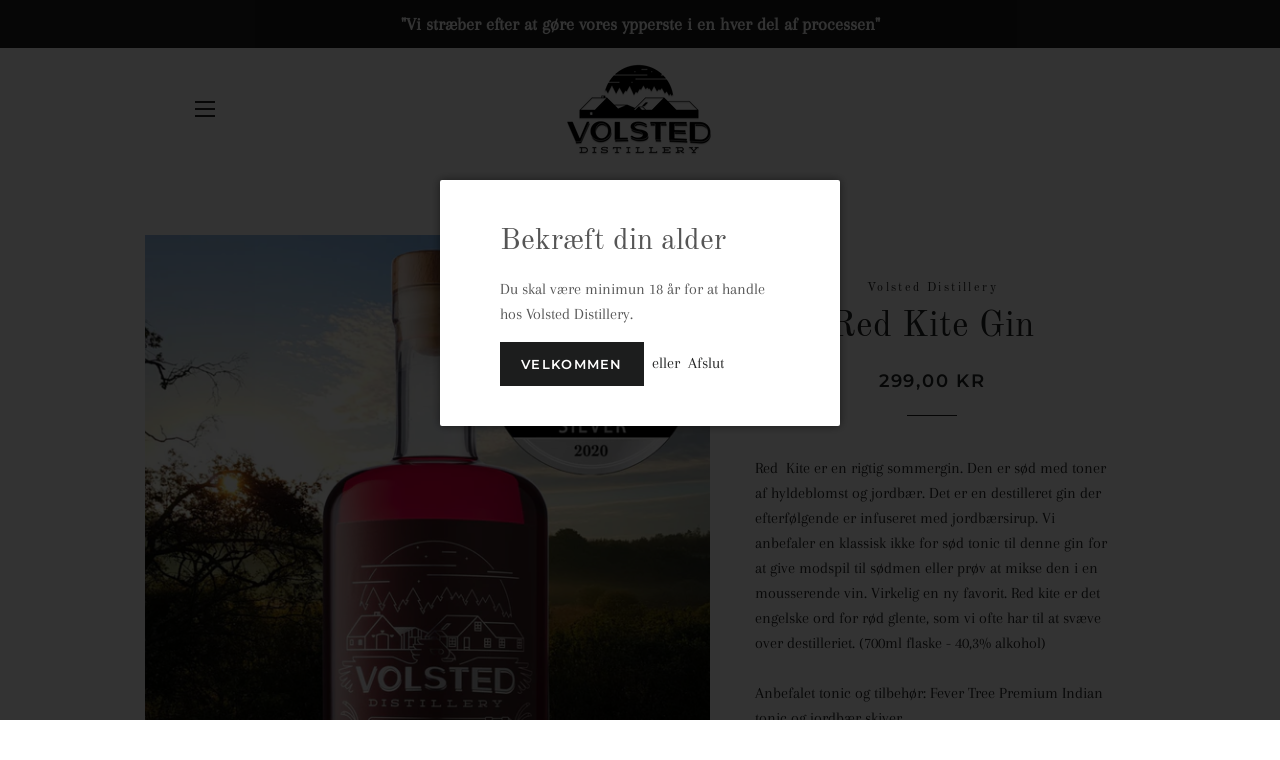

--- FILE ---
content_type: text/html; charset=utf-8
request_url: https://volsteddistillery.com/products/red-kite-gin
body_size: 17747
content:
<!doctype html>
<html class="no-js" lang="da">
  <head>
    <!-- Basic page needs ================================================== -->
    <meta charset="utf-8">
    <meta http-equiv="X-UA-Compatible" content="IE=edge,chrome=1">

    
      <link rel="shortcut icon" href="//volsteddistillery.com/cdn/shop/files/volsted-logo-full-black_32x32.png?v=1613773696" type="image/png">
    

    <!-- Title and description ================================================== -->
    <title>
      Red Kite Gin
      
      
       &ndash; Volsted Distillery
    </title>

    
      <meta name="description" content="Red  Kite er en rigtig sommergin. Den er sød med toner af hyldeblomst og jordbær. Det er en destilleret gin der efterfølgende er infuseret med jordbærsirup. Vi anbefaler en klassisk ikke for sød tonic til denne gin for at give modspil til sødmen eller prøv at mikse den i en mousserende vin. Virkelig en ny favorit. Red ">
    

    <!-- Helpers ================================================== -->
    <!-- /snippets/social-meta-tags.liquid -->




<meta property="og:site_name" content="Volsted Distillery">
<meta property="og:url" content="https://volsteddistillery.com/products/red-kite-gin">
<meta property="og:title" content="Red Kite Gin">
<meta property="og:type" content="product">
<meta property="og:description" content="Red  Kite er en rigtig sommergin. Den er sød med toner af hyldeblomst og jordbær. Det er en destilleret gin der efterfølgende er infuseret med jordbærsirup. Vi anbefaler en klassisk ikke for sød tonic til denne gin for at give modspil til sødmen eller prøv at mikse den i en mousserende vin. Virkelig en ny favorit. Red ">

  <meta property="og:price:amount" content="299,00">
  <meta property="og:price:currency" content="DKK">

<meta property="og:image" content="http://volsteddistillery.com/cdn/shop/files/page-6_3554d098-2456-4618-980f-f4ab8a2394d5_1200x1200.jpg?v=1764617268">
<meta property="og:image:secure_url" content="https://volsteddistillery.com/cdn/shop/files/page-6_3554d098-2456-4618-980f-f4ab8a2394d5_1200x1200.jpg?v=1764617268">


<meta name="twitter:card" content="summary_large_image">
<meta name="twitter:title" content="Red Kite Gin">
<meta name="twitter:description" content="Red  Kite er en rigtig sommergin. Den er sød med toner af hyldeblomst og jordbær. Det er en destilleret gin der efterfølgende er infuseret med jordbærsirup. Vi anbefaler en klassisk ikke for sød tonic til denne gin for at give modspil til sødmen eller prøv at mikse den i en mousserende vin. Virkelig en ny favorit. Red ">

    <link rel="canonical" href="https://volsteddistillery.com/products/red-kite-gin">
    <meta name="viewport" content="width=device-width,initial-scale=1,shrink-to-fit=no">
    <meta name="theme-color" content="#1c1d1d">

    <!-- CSS ================================================== -->
    <link href="//volsteddistillery.com/cdn/shop/t/8/assets/timber.scss.css?v=140157827119681049821759344526" rel="stylesheet" type="text/css" media="all" />
    <link href="//volsteddistillery.com/cdn/shop/t/8/assets/theme.scss.css?v=71780249490431865091761306390" rel="stylesheet" type="text/css" media="all" />
    <link href="//volsteddistillery.com/cdn/shop/t/8/assets/marginal.css?v=62896016642139051121761305729" rel="stylesheet" type="text/css" media="all" />

    <!-- Sections ================================================== -->
    <script>
      window.theme = window.theme || {};
      theme.strings = {
        zoomClose: "Luk (esc)",
        zoomPrev: "Forrige (tasten pil til venstre)",
        zoomNext: "Næste (tasten pil til højre)",
        moneyFormat: "{{amount_with_comma_separator}} kr",
        addressError: "Der opstod en fejl under forsøg på at finde adressen",
        addressNoResults: "Ingen resultater for den adresse",
        addressQueryLimit: "Du har overskredet Googles API-brugerbegrænsning. Overvej at opgradere til et \u003ca href=\"https:\/\/developers.google.com\/maps\/premium\/usage-limits\"\u003ePremium-abonnement\u003c\/a\u003e.",
        authError: "Der opstod et problem under forsøg på at bekræfte din Google Maps-konto.",
        cartEmpty: "Din indkøbskurv er tom.",
        cartCookie: "Du skal aktivere cookies for at kunne bruge indkøbskurven",
        cartSavings: "Du sparer [savings]"
      };
      theme.settings = {
        cartType: "page",
        gridType: "collage"
      };
    </script>

    <script src="//volsteddistillery.com/cdn/shop/t/8/assets/jquery-2.2.3.min.js?v=58211863146907186831727090902" type="text/javascript"></script>

    <script src="//volsteddistillery.com/cdn/shop/t/8/assets/lazysizes.min.js?v=155223123402716617051727090902" async="async"></script>

    <script src="//volsteddistillery.com/cdn/shop/t/8/assets/theme.js?v=7027237249603675321727090902" defer="defer"></script>

    <!-- Header hook for plugins ================================================== -->
    <script>window.performance && window.performance.mark && window.performance.mark('shopify.content_for_header.start');</script><meta name="google-site-verification" content="tvgjW7yBcWMzQa4b_7ed8FosreMfP45IgZxYksE95po">
<meta name="facebook-domain-verification" content="rstotnsk2cge9jh938a25e3wuj4w1n">
<meta id="shopify-digital-wallet" name="shopify-digital-wallet" content="/27060928557/digital_wallets/dialog">
<link rel="alternate" type="application/json+oembed" href="https://volsteddistillery.com/products/red-kite-gin.oembed">
<script async="async" src="/checkouts/internal/preloads.js?locale=da-DK"></script>
<script id="shopify-features" type="application/json">{"accessToken":"412975bf2f14895a6d117880e81bef24","betas":["rich-media-storefront-analytics"],"domain":"volsteddistillery.com","predictiveSearch":true,"shopId":27060928557,"locale":"da"}</script>
<script>var Shopify = Shopify || {};
Shopify.shop = "volsted-distillery.myshopify.com";
Shopify.locale = "da";
Shopify.currency = {"active":"DKK","rate":"1.0"};
Shopify.country = "DK";
Shopify.theme = {"name":"Brooklyn – Marginal Tilpasninger 2024","id":172308595027,"schema_name":"Brooklyn","schema_version":"14.1.5","theme_store_id":730,"role":"main"};
Shopify.theme.handle = "null";
Shopify.theme.style = {"id":null,"handle":null};
Shopify.cdnHost = "volsteddistillery.com/cdn";
Shopify.routes = Shopify.routes || {};
Shopify.routes.root = "/";</script>
<script type="module">!function(o){(o.Shopify=o.Shopify||{}).modules=!0}(window);</script>
<script>!function(o){function n(){var o=[];function n(){o.push(Array.prototype.slice.apply(arguments))}return n.q=o,n}var t=o.Shopify=o.Shopify||{};t.loadFeatures=n(),t.autoloadFeatures=n()}(window);</script>
<script id="shop-js-analytics" type="application/json">{"pageType":"product"}</script>
<script defer="defer" async type="module" src="//volsteddistillery.com/cdn/shopifycloud/shop-js/modules/v2/client.init-shop-cart-sync_wUwrBHs9.da.esm.js"></script>
<script defer="defer" async type="module" src="//volsteddistillery.com/cdn/shopifycloud/shop-js/modules/v2/chunk.common_e7iL_o_-.esm.js"></script>
<script type="module">
  await import("//volsteddistillery.com/cdn/shopifycloud/shop-js/modules/v2/client.init-shop-cart-sync_wUwrBHs9.da.esm.js");
await import("//volsteddistillery.com/cdn/shopifycloud/shop-js/modules/v2/chunk.common_e7iL_o_-.esm.js");

  window.Shopify.SignInWithShop?.initShopCartSync?.({"fedCMEnabled":true,"windoidEnabled":true});

</script>
<script>(function() {
  var isLoaded = false;
  function asyncLoad() {
    if (isLoaded) return;
    isLoaded = true;
    var urls = ["https:\/\/instafeed.nfcube.com\/cdn\/604a0c07fad90f9a39f20b7b999b3f37.js?shop=volsted-distillery.myshopify.com"];
    for (var i = 0; i < urls.length; i++) {
      var s = document.createElement('script');
      s.type = 'text/javascript';
      s.async = true;
      s.src = urls[i];
      var x = document.getElementsByTagName('script')[0];
      x.parentNode.insertBefore(s, x);
    }
  };
  if(window.attachEvent) {
    window.attachEvent('onload', asyncLoad);
  } else {
    window.addEventListener('load', asyncLoad, false);
  }
})();</script>
<script id="__st">var __st={"a":27060928557,"offset":3600,"reqid":"8fbc995d-ab20-42c7-bac4-accc2ffac055-1768917303","pageurl":"volsteddistillery.com\/products\/red-kite-gin","u":"50204f3c0f3d","p":"product","rtyp":"product","rid":4388069703725};</script>
<script>window.ShopifyPaypalV4VisibilityTracking = true;</script>
<script id="captcha-bootstrap">!function(){'use strict';const t='contact',e='account',n='new_comment',o=[[t,t],['blogs',n],['comments',n],[t,'customer']],c=[[e,'customer_login'],[e,'guest_login'],[e,'recover_customer_password'],[e,'create_customer']],r=t=>t.map((([t,e])=>`form[action*='/${t}']:not([data-nocaptcha='true']) input[name='form_type'][value='${e}']`)).join(','),a=t=>()=>t?[...document.querySelectorAll(t)].map((t=>t.form)):[];function s(){const t=[...o],e=r(t);return a(e)}const i='password',u='form_key',d=['recaptcha-v3-token','g-recaptcha-response','h-captcha-response',i],f=()=>{try{return window.sessionStorage}catch{return}},m='__shopify_v',_=t=>t.elements[u];function p(t,e,n=!1){try{const o=window.sessionStorage,c=JSON.parse(o.getItem(e)),{data:r}=function(t){const{data:e,action:n}=t;return t[m]||n?{data:e,action:n}:{data:t,action:n}}(c);for(const[e,n]of Object.entries(r))t.elements[e]&&(t.elements[e].value=n);n&&o.removeItem(e)}catch(o){console.error('form repopulation failed',{error:o})}}const l='form_type',E='cptcha';function T(t){t.dataset[E]=!0}const w=window,h=w.document,L='Shopify',v='ce_forms',y='captcha';let A=!1;((t,e)=>{const n=(g='f06e6c50-85a8-45c8-87d0-21a2b65856fe',I='https://cdn.shopify.com/shopifycloud/storefront-forms-hcaptcha/ce_storefront_forms_captcha_hcaptcha.v1.5.2.iife.js',D={infoText:'Beskyttet af hCaptcha',privacyText:'Beskyttelse af persondata',termsText:'Vilkår'},(t,e,n)=>{const o=w[L][v],c=o.bindForm;if(c)return c(t,g,e,D).then(n);var r;o.q.push([[t,g,e,D],n]),r=I,A||(h.body.append(Object.assign(h.createElement('script'),{id:'captcha-provider',async:!0,src:r})),A=!0)});var g,I,D;w[L]=w[L]||{},w[L][v]=w[L][v]||{},w[L][v].q=[],w[L][y]=w[L][y]||{},w[L][y].protect=function(t,e){n(t,void 0,e),T(t)},Object.freeze(w[L][y]),function(t,e,n,w,h,L){const[v,y,A,g]=function(t,e,n){const i=e?o:[],u=t?c:[],d=[...i,...u],f=r(d),m=r(i),_=r(d.filter((([t,e])=>n.includes(e))));return[a(f),a(m),a(_),s()]}(w,h,L),I=t=>{const e=t.target;return e instanceof HTMLFormElement?e:e&&e.form},D=t=>v().includes(t);t.addEventListener('submit',(t=>{const e=I(t);if(!e)return;const n=D(e)&&!e.dataset.hcaptchaBound&&!e.dataset.recaptchaBound,o=_(e),c=g().includes(e)&&(!o||!o.value);(n||c)&&t.preventDefault(),c&&!n&&(function(t){try{if(!f())return;!function(t){const e=f();if(!e)return;const n=_(t);if(!n)return;const o=n.value;o&&e.removeItem(o)}(t);const e=Array.from(Array(32),(()=>Math.random().toString(36)[2])).join('');!function(t,e){_(t)||t.append(Object.assign(document.createElement('input'),{type:'hidden',name:u})),t.elements[u].value=e}(t,e),function(t,e){const n=f();if(!n)return;const o=[...t.querySelectorAll(`input[type='${i}']`)].map((({name:t})=>t)),c=[...d,...o],r={};for(const[a,s]of new FormData(t).entries())c.includes(a)||(r[a]=s);n.setItem(e,JSON.stringify({[m]:1,action:t.action,data:r}))}(t,e)}catch(e){console.error('failed to persist form',e)}}(e),e.submit())}));const S=(t,e)=>{t&&!t.dataset[E]&&(n(t,e.some((e=>e===t))),T(t))};for(const o of['focusin','change'])t.addEventListener(o,(t=>{const e=I(t);D(e)&&S(e,y())}));const B=e.get('form_key'),M=e.get(l),P=B&&M;t.addEventListener('DOMContentLoaded',(()=>{const t=y();if(P)for(const e of t)e.elements[l].value===M&&p(e,B);[...new Set([...A(),...v().filter((t=>'true'===t.dataset.shopifyCaptcha))])].forEach((e=>S(e,t)))}))}(h,new URLSearchParams(w.location.search),n,t,e,['guest_login'])})(!0,!0)}();</script>
<script integrity="sha256-4kQ18oKyAcykRKYeNunJcIwy7WH5gtpwJnB7kiuLZ1E=" data-source-attribution="shopify.loadfeatures" defer="defer" src="//volsteddistillery.com/cdn/shopifycloud/storefront/assets/storefront/load_feature-a0a9edcb.js" crossorigin="anonymous"></script>
<script data-source-attribution="shopify.dynamic_checkout.dynamic.init">var Shopify=Shopify||{};Shopify.PaymentButton=Shopify.PaymentButton||{isStorefrontPortableWallets:!0,init:function(){window.Shopify.PaymentButton.init=function(){};var t=document.createElement("script");t.src="https://volsteddistillery.com/cdn/shopifycloud/portable-wallets/latest/portable-wallets.da.js",t.type="module",document.head.appendChild(t)}};
</script>
<script data-source-attribution="shopify.dynamic_checkout.buyer_consent">
  function portableWalletsHideBuyerConsent(e){var t=document.getElementById("shopify-buyer-consent"),n=document.getElementById("shopify-subscription-policy-button");t&&n&&(t.classList.add("hidden"),t.setAttribute("aria-hidden","true"),n.removeEventListener("click",e))}function portableWalletsShowBuyerConsent(e){var t=document.getElementById("shopify-buyer-consent"),n=document.getElementById("shopify-subscription-policy-button");t&&n&&(t.classList.remove("hidden"),t.removeAttribute("aria-hidden"),n.addEventListener("click",e))}window.Shopify?.PaymentButton&&(window.Shopify.PaymentButton.hideBuyerConsent=portableWalletsHideBuyerConsent,window.Shopify.PaymentButton.showBuyerConsent=portableWalletsShowBuyerConsent);
</script>
<script data-source-attribution="shopify.dynamic_checkout.cart.bootstrap">document.addEventListener("DOMContentLoaded",(function(){function t(){return document.querySelector("shopify-accelerated-checkout-cart, shopify-accelerated-checkout")}if(t())Shopify.PaymentButton.init();else{new MutationObserver((function(e,n){t()&&(Shopify.PaymentButton.init(),n.disconnect())})).observe(document.body,{childList:!0,subtree:!0})}}));
</script>
<script id='scb4127' type='text/javascript' async='' src='https://volsteddistillery.com/cdn/shopifycloud/privacy-banner/storefront-banner.js'></script>
<script>window.performance && window.performance.mark && window.performance.mark('shopify.content_for_header.end');</script>

    <script src="//volsteddistillery.com/cdn/shop/t/8/assets/modernizr.min.js?v=21391054748206432451727090902" type="text/javascript"></script>

    
    

    <!-- Global site tag (gtag.js) - Google Ads: 706265637 -->
    <script async src="https://www.googletagmanager.com/gtag/js?id=AW-706265637"></script>
    <script>
      window.dataLayer = window.dataLayer || []; function gtag(){dataLayer.push(arguments);} gtag('js', new Date()); gtag('config', 'AW-706265637');
    </script>
    <script>
      window.ageVerificationLogo = 'https://volsteddistillery.com/cdn/shop/files/volsted-logo-full-black_200x.png?v=1613773696';
    </script>
    <script async src="https://mitid.bewise.dk/script/5aebef5e-e1a8-4ec8-b2b5-ee299ce6193d/volsted-distillery"></script>
    
  <!-- BEGIN app block: shopify://apps/klaviyo-email-marketing-sms/blocks/klaviyo-onsite-embed/2632fe16-c075-4321-a88b-50b567f42507 -->












  <script async src="https://static.klaviyo.com/onsite/js/X4pGBt/klaviyo.js?company_id=X4pGBt"></script>
  <script>!function(){if(!window.klaviyo){window._klOnsite=window._klOnsite||[];try{window.klaviyo=new Proxy({},{get:function(n,i){return"push"===i?function(){var n;(n=window._klOnsite).push.apply(n,arguments)}:function(){for(var n=arguments.length,o=new Array(n),w=0;w<n;w++)o[w]=arguments[w];var t="function"==typeof o[o.length-1]?o.pop():void 0,e=new Promise((function(n){window._klOnsite.push([i].concat(o,[function(i){t&&t(i),n(i)}]))}));return e}}})}catch(n){window.klaviyo=window.klaviyo||[],window.klaviyo.push=function(){var n;(n=window._klOnsite).push.apply(n,arguments)}}}}();</script>

  
    <script id="viewed_product">
      if (item == null) {
        var _learnq = _learnq || [];

        var MetafieldReviews = null
        var MetafieldYotpoRating = null
        var MetafieldYotpoCount = null
        var MetafieldLooxRating = null
        var MetafieldLooxCount = null
        var okendoProduct = null
        var okendoProductReviewCount = null
        var okendoProductReviewAverageValue = null
        try {
          // The following fields are used for Customer Hub recently viewed in order to add reviews.
          // This information is not part of __kla_viewed. Instead, it is part of __kla_viewed_reviewed_items
          MetafieldReviews = {};
          MetafieldYotpoRating = null
          MetafieldYotpoCount = null
          MetafieldLooxRating = null
          MetafieldLooxCount = null

          okendoProduct = null
          // If the okendo metafield is not legacy, it will error, which then requires the new json formatted data
          if (okendoProduct && 'error' in okendoProduct) {
            okendoProduct = null
          }
          okendoProductReviewCount = okendoProduct ? okendoProduct.reviewCount : null
          okendoProductReviewAverageValue = okendoProduct ? okendoProduct.reviewAverageValue : null
        } catch (error) {
          console.error('Error in Klaviyo onsite reviews tracking:', error);
        }

        var item = {
          Name: "Red Kite Gin",
          ProductID: 4388069703725,
          Categories: ["Gin","Spiritus","Spiritus forside"],
          ImageURL: "https://volsteddistillery.com/cdn/shop/files/page-6_3554d098-2456-4618-980f-f4ab8a2394d5_grande.jpg?v=1764617268",
          URL: "https://volsteddistillery.com/products/red-kite-gin",
          Brand: "Volsted Distillery",
          Price: "299,00 kr",
          Value: "299,00",
          CompareAtPrice: "0,00 kr"
        };
        _learnq.push(['track', 'Viewed Product', item]);
        _learnq.push(['trackViewedItem', {
          Title: item.Name,
          ItemId: item.ProductID,
          Categories: item.Categories,
          ImageUrl: item.ImageURL,
          Url: item.URL,
          Metadata: {
            Brand: item.Brand,
            Price: item.Price,
            Value: item.Value,
            CompareAtPrice: item.CompareAtPrice
          },
          metafields:{
            reviews: MetafieldReviews,
            yotpo:{
              rating: MetafieldYotpoRating,
              count: MetafieldYotpoCount,
            },
            loox:{
              rating: MetafieldLooxRating,
              count: MetafieldLooxCount,
            },
            okendo: {
              rating: okendoProductReviewAverageValue,
              count: okendoProductReviewCount,
            }
          }
        }]);
      }
    </script>
  




  <script>
    window.klaviyoReviewsProductDesignMode = false
  </script>







<!-- END app block --><link href="https://monorail-edge.shopifysvc.com" rel="dns-prefetch">
<script>(function(){if ("sendBeacon" in navigator && "performance" in window) {try {var session_token_from_headers = performance.getEntriesByType('navigation')[0].serverTiming.find(x => x.name == '_s').description;} catch {var session_token_from_headers = undefined;}var session_cookie_matches = document.cookie.match(/_shopify_s=([^;]*)/);var session_token_from_cookie = session_cookie_matches && session_cookie_matches.length === 2 ? session_cookie_matches[1] : "";var session_token = session_token_from_headers || session_token_from_cookie || "";function handle_abandonment_event(e) {var entries = performance.getEntries().filter(function(entry) {return /monorail-edge.shopifysvc.com/.test(entry.name);});if (!window.abandonment_tracked && entries.length === 0) {window.abandonment_tracked = true;var currentMs = Date.now();var navigation_start = performance.timing.navigationStart;var payload = {shop_id: 27060928557,url: window.location.href,navigation_start,duration: currentMs - navigation_start,session_token,page_type: "product"};window.navigator.sendBeacon("https://monorail-edge.shopifysvc.com/v1/produce", JSON.stringify({schema_id: "online_store_buyer_site_abandonment/1.1",payload: payload,metadata: {event_created_at_ms: currentMs,event_sent_at_ms: currentMs}}));}}window.addEventListener('pagehide', handle_abandonment_event);}}());</script>
<script id="web-pixels-manager-setup">(function e(e,d,r,n,o){if(void 0===o&&(o={}),!Boolean(null===(a=null===(i=window.Shopify)||void 0===i?void 0:i.analytics)||void 0===a?void 0:a.replayQueue)){var i,a;window.Shopify=window.Shopify||{};var t=window.Shopify;t.analytics=t.analytics||{};var s=t.analytics;s.replayQueue=[],s.publish=function(e,d,r){return s.replayQueue.push([e,d,r]),!0};try{self.performance.mark("wpm:start")}catch(e){}var l=function(){var e={modern:/Edge?\/(1{2}[4-9]|1[2-9]\d|[2-9]\d{2}|\d{4,})\.\d+(\.\d+|)|Firefox\/(1{2}[4-9]|1[2-9]\d|[2-9]\d{2}|\d{4,})\.\d+(\.\d+|)|Chrom(ium|e)\/(9{2}|\d{3,})\.\d+(\.\d+|)|(Maci|X1{2}).+ Version\/(15\.\d+|(1[6-9]|[2-9]\d|\d{3,})\.\d+)([,.]\d+|)( \(\w+\)|)( Mobile\/\w+|) Safari\/|Chrome.+OPR\/(9{2}|\d{3,})\.\d+\.\d+|(CPU[ +]OS|iPhone[ +]OS|CPU[ +]iPhone|CPU IPhone OS|CPU iPad OS)[ +]+(15[._]\d+|(1[6-9]|[2-9]\d|\d{3,})[._]\d+)([._]\d+|)|Android:?[ /-](13[3-9]|1[4-9]\d|[2-9]\d{2}|\d{4,})(\.\d+|)(\.\d+|)|Android.+Firefox\/(13[5-9]|1[4-9]\d|[2-9]\d{2}|\d{4,})\.\d+(\.\d+|)|Android.+Chrom(ium|e)\/(13[3-9]|1[4-9]\d|[2-9]\d{2}|\d{4,})\.\d+(\.\d+|)|SamsungBrowser\/([2-9]\d|\d{3,})\.\d+/,legacy:/Edge?\/(1[6-9]|[2-9]\d|\d{3,})\.\d+(\.\d+|)|Firefox\/(5[4-9]|[6-9]\d|\d{3,})\.\d+(\.\d+|)|Chrom(ium|e)\/(5[1-9]|[6-9]\d|\d{3,})\.\d+(\.\d+|)([\d.]+$|.*Safari\/(?![\d.]+ Edge\/[\d.]+$))|(Maci|X1{2}).+ Version\/(10\.\d+|(1[1-9]|[2-9]\d|\d{3,})\.\d+)([,.]\d+|)( \(\w+\)|)( Mobile\/\w+|) Safari\/|Chrome.+OPR\/(3[89]|[4-9]\d|\d{3,})\.\d+\.\d+|(CPU[ +]OS|iPhone[ +]OS|CPU[ +]iPhone|CPU IPhone OS|CPU iPad OS)[ +]+(10[._]\d+|(1[1-9]|[2-9]\d|\d{3,})[._]\d+)([._]\d+|)|Android:?[ /-](13[3-9]|1[4-9]\d|[2-9]\d{2}|\d{4,})(\.\d+|)(\.\d+|)|Mobile Safari.+OPR\/([89]\d|\d{3,})\.\d+\.\d+|Android.+Firefox\/(13[5-9]|1[4-9]\d|[2-9]\d{2}|\d{4,})\.\d+(\.\d+|)|Android.+Chrom(ium|e)\/(13[3-9]|1[4-9]\d|[2-9]\d{2}|\d{4,})\.\d+(\.\d+|)|Android.+(UC? ?Browser|UCWEB|U3)[ /]?(15\.([5-9]|\d{2,})|(1[6-9]|[2-9]\d|\d{3,})\.\d+)\.\d+|SamsungBrowser\/(5\.\d+|([6-9]|\d{2,})\.\d+)|Android.+MQ{2}Browser\/(14(\.(9|\d{2,})|)|(1[5-9]|[2-9]\d|\d{3,})(\.\d+|))(\.\d+|)|K[Aa][Ii]OS\/(3\.\d+|([4-9]|\d{2,})\.\d+)(\.\d+|)/},d=e.modern,r=e.legacy,n=navigator.userAgent;return n.match(d)?"modern":n.match(r)?"legacy":"unknown"}(),u="modern"===l?"modern":"legacy",c=(null!=n?n:{modern:"",legacy:""})[u],f=function(e){return[e.baseUrl,"/wpm","/b",e.hashVersion,"modern"===e.buildTarget?"m":"l",".js"].join("")}({baseUrl:d,hashVersion:r,buildTarget:u}),m=function(e){var d=e.version,r=e.bundleTarget,n=e.surface,o=e.pageUrl,i=e.monorailEndpoint;return{emit:function(e){var a=e.status,t=e.errorMsg,s=(new Date).getTime(),l=JSON.stringify({metadata:{event_sent_at_ms:s},events:[{schema_id:"web_pixels_manager_load/3.1",payload:{version:d,bundle_target:r,page_url:o,status:a,surface:n,error_msg:t},metadata:{event_created_at_ms:s}}]});if(!i)return console&&console.warn&&console.warn("[Web Pixels Manager] No Monorail endpoint provided, skipping logging."),!1;try{return self.navigator.sendBeacon.bind(self.navigator)(i,l)}catch(e){}var u=new XMLHttpRequest;try{return u.open("POST",i,!0),u.setRequestHeader("Content-Type","text/plain"),u.send(l),!0}catch(e){return console&&console.warn&&console.warn("[Web Pixels Manager] Got an unhandled error while logging to Monorail."),!1}}}}({version:r,bundleTarget:l,surface:e.surface,pageUrl:self.location.href,monorailEndpoint:e.monorailEndpoint});try{o.browserTarget=l,function(e){var d=e.src,r=e.async,n=void 0===r||r,o=e.onload,i=e.onerror,a=e.sri,t=e.scriptDataAttributes,s=void 0===t?{}:t,l=document.createElement("script"),u=document.querySelector("head"),c=document.querySelector("body");if(l.async=n,l.src=d,a&&(l.integrity=a,l.crossOrigin="anonymous"),s)for(var f in s)if(Object.prototype.hasOwnProperty.call(s,f))try{l.dataset[f]=s[f]}catch(e){}if(o&&l.addEventListener("load",o),i&&l.addEventListener("error",i),u)u.appendChild(l);else{if(!c)throw new Error("Did not find a head or body element to append the script");c.appendChild(l)}}({src:f,async:!0,onload:function(){if(!function(){var e,d;return Boolean(null===(d=null===(e=window.Shopify)||void 0===e?void 0:e.analytics)||void 0===d?void 0:d.initialized)}()){var d=window.webPixelsManager.init(e)||void 0;if(d){var r=window.Shopify.analytics;r.replayQueue.forEach((function(e){var r=e[0],n=e[1],o=e[2];d.publishCustomEvent(r,n,o)})),r.replayQueue=[],r.publish=d.publishCustomEvent,r.visitor=d.visitor,r.initialized=!0}}},onerror:function(){return m.emit({status:"failed",errorMsg:"".concat(f," has failed to load")})},sri:function(e){var d=/^sha384-[A-Za-z0-9+/=]+$/;return"string"==typeof e&&d.test(e)}(c)?c:"",scriptDataAttributes:o}),m.emit({status:"loading"})}catch(e){m.emit({status:"failed",errorMsg:(null==e?void 0:e.message)||"Unknown error"})}}})({shopId: 27060928557,storefrontBaseUrl: "https://volsteddistillery.com",extensionsBaseUrl: "https://extensions.shopifycdn.com/cdn/shopifycloud/web-pixels-manager",monorailEndpoint: "https://monorail-edge.shopifysvc.com/unstable/produce_batch",surface: "storefront-renderer",enabledBetaFlags: ["2dca8a86"],webPixelsConfigList: [{"id":"3831365971","configuration":"{\"accountID\":\"X4pGBt\",\"webPixelConfig\":\"eyJlbmFibGVBZGRlZFRvQ2FydEV2ZW50cyI6IHRydWV9\"}","eventPayloadVersion":"v1","runtimeContext":"STRICT","scriptVersion":"524f6c1ee37bacdca7657a665bdca589","type":"APP","apiClientId":123074,"privacyPurposes":["ANALYTICS","MARKETING"],"dataSharingAdjustments":{"protectedCustomerApprovalScopes":["read_customer_address","read_customer_email","read_customer_name","read_customer_personal_data","read_customer_phone"]}},{"id":"1155760467","configuration":"{\"config\":\"{\\\"pixel_id\\\":\\\"GT-KFHT2VH\\\",\\\"target_country\\\":\\\"DK\\\",\\\"gtag_events\\\":[{\\\"type\\\":\\\"purchase\\\",\\\"action_label\\\":\\\"MC-H7R1FGMEH2\\\"},{\\\"type\\\":\\\"page_view\\\",\\\"action_label\\\":\\\"MC-H7R1FGMEH2\\\"},{\\\"type\\\":\\\"view_item\\\",\\\"action_label\\\":\\\"MC-H7R1FGMEH2\\\"}],\\\"enable_monitoring_mode\\\":false}\"}","eventPayloadVersion":"v1","runtimeContext":"OPEN","scriptVersion":"b2a88bafab3e21179ed38636efcd8a93","type":"APP","apiClientId":1780363,"privacyPurposes":[],"dataSharingAdjustments":{"protectedCustomerApprovalScopes":["read_customer_address","read_customer_email","read_customer_name","read_customer_personal_data","read_customer_phone"]}},{"id":"293273939","configuration":"{\"pixel_id\":\"2251465625162123\",\"pixel_type\":\"facebook_pixel\",\"metaapp_system_user_token\":\"-\"}","eventPayloadVersion":"v1","runtimeContext":"OPEN","scriptVersion":"ca16bc87fe92b6042fbaa3acc2fbdaa6","type":"APP","apiClientId":2329312,"privacyPurposes":["ANALYTICS","MARKETING","SALE_OF_DATA"],"dataSharingAdjustments":{"protectedCustomerApprovalScopes":["read_customer_address","read_customer_email","read_customer_name","read_customer_personal_data","read_customer_phone"]}},{"id":"166068563","eventPayloadVersion":"v1","runtimeContext":"LAX","scriptVersion":"1","type":"CUSTOM","privacyPurposes":["ANALYTICS"],"name":"Google Analytics tag (migrated)"},{"id":"shopify-app-pixel","configuration":"{}","eventPayloadVersion":"v1","runtimeContext":"STRICT","scriptVersion":"0450","apiClientId":"shopify-pixel","type":"APP","privacyPurposes":["ANALYTICS","MARKETING"]},{"id":"shopify-custom-pixel","eventPayloadVersion":"v1","runtimeContext":"LAX","scriptVersion":"0450","apiClientId":"shopify-pixel","type":"CUSTOM","privacyPurposes":["ANALYTICS","MARKETING"]}],isMerchantRequest: false,initData: {"shop":{"name":"Volsted Distillery","paymentSettings":{"currencyCode":"DKK"},"myshopifyDomain":"volsted-distillery.myshopify.com","countryCode":"DK","storefrontUrl":"https:\/\/volsteddistillery.com"},"customer":null,"cart":null,"checkout":null,"productVariants":[{"price":{"amount":299.0,"currencyCode":"DKK"},"product":{"title":"Red Kite Gin","vendor":"Volsted Distillery","id":"4388069703725","untranslatedTitle":"Red Kite Gin","url":"\/products\/red-kite-gin","type":"gin"},"id":"31357548167213","image":{"src":"\/\/volsteddistillery.com\/cdn\/shop\/files\/page-6_3554d098-2456-4618-980f-f4ab8a2394d5.jpg?v=1764617268"},"sku":"4","title":"Default Title","untranslatedTitle":"Default Title"}],"purchasingCompany":null},},"https://volsteddistillery.com/cdn","fcfee988w5aeb613cpc8e4bc33m6693e112",{"modern":"","legacy":""},{"shopId":"27060928557","storefrontBaseUrl":"https:\/\/volsteddistillery.com","extensionBaseUrl":"https:\/\/extensions.shopifycdn.com\/cdn\/shopifycloud\/web-pixels-manager","surface":"storefront-renderer","enabledBetaFlags":"[\"2dca8a86\"]","isMerchantRequest":"false","hashVersion":"fcfee988w5aeb613cpc8e4bc33m6693e112","publish":"custom","events":"[[\"page_viewed\",{}],[\"product_viewed\",{\"productVariant\":{\"price\":{\"amount\":299.0,\"currencyCode\":\"DKK\"},\"product\":{\"title\":\"Red Kite Gin\",\"vendor\":\"Volsted Distillery\",\"id\":\"4388069703725\",\"untranslatedTitle\":\"Red Kite Gin\",\"url\":\"\/products\/red-kite-gin\",\"type\":\"gin\"},\"id\":\"31357548167213\",\"image\":{\"src\":\"\/\/volsteddistillery.com\/cdn\/shop\/files\/page-6_3554d098-2456-4618-980f-f4ab8a2394d5.jpg?v=1764617268\"},\"sku\":\"4\",\"title\":\"Default Title\",\"untranslatedTitle\":\"Default Title\"}}]]"});</script><script>
  window.ShopifyAnalytics = window.ShopifyAnalytics || {};
  window.ShopifyAnalytics.meta = window.ShopifyAnalytics.meta || {};
  window.ShopifyAnalytics.meta.currency = 'DKK';
  var meta = {"product":{"id":4388069703725,"gid":"gid:\/\/shopify\/Product\/4388069703725","vendor":"Volsted Distillery","type":"gin","handle":"red-kite-gin","variants":[{"id":31357548167213,"price":29900,"name":"Red Kite Gin","public_title":null,"sku":"4"}],"remote":false},"page":{"pageType":"product","resourceType":"product","resourceId":4388069703725,"requestId":"8fbc995d-ab20-42c7-bac4-accc2ffac055-1768917303"}};
  for (var attr in meta) {
    window.ShopifyAnalytics.meta[attr] = meta[attr];
  }
</script>
<script class="analytics">
  (function () {
    var customDocumentWrite = function(content) {
      var jquery = null;

      if (window.jQuery) {
        jquery = window.jQuery;
      } else if (window.Checkout && window.Checkout.$) {
        jquery = window.Checkout.$;
      }

      if (jquery) {
        jquery('body').append(content);
      }
    };

    var hasLoggedConversion = function(token) {
      if (token) {
        return document.cookie.indexOf('loggedConversion=' + token) !== -1;
      }
      return false;
    }

    var setCookieIfConversion = function(token) {
      if (token) {
        var twoMonthsFromNow = new Date(Date.now());
        twoMonthsFromNow.setMonth(twoMonthsFromNow.getMonth() + 2);

        document.cookie = 'loggedConversion=' + token + '; expires=' + twoMonthsFromNow;
      }
    }

    var trekkie = window.ShopifyAnalytics.lib = window.trekkie = window.trekkie || [];
    if (trekkie.integrations) {
      return;
    }
    trekkie.methods = [
      'identify',
      'page',
      'ready',
      'track',
      'trackForm',
      'trackLink'
    ];
    trekkie.factory = function(method) {
      return function() {
        var args = Array.prototype.slice.call(arguments);
        args.unshift(method);
        trekkie.push(args);
        return trekkie;
      };
    };
    for (var i = 0; i < trekkie.methods.length; i++) {
      var key = trekkie.methods[i];
      trekkie[key] = trekkie.factory(key);
    }
    trekkie.load = function(config) {
      trekkie.config = config || {};
      trekkie.config.initialDocumentCookie = document.cookie;
      var first = document.getElementsByTagName('script')[0];
      var script = document.createElement('script');
      script.type = 'text/javascript';
      script.onerror = function(e) {
        var scriptFallback = document.createElement('script');
        scriptFallback.type = 'text/javascript';
        scriptFallback.onerror = function(error) {
                var Monorail = {
      produce: function produce(monorailDomain, schemaId, payload) {
        var currentMs = new Date().getTime();
        var event = {
          schema_id: schemaId,
          payload: payload,
          metadata: {
            event_created_at_ms: currentMs,
            event_sent_at_ms: currentMs
          }
        };
        return Monorail.sendRequest("https://" + monorailDomain + "/v1/produce", JSON.stringify(event));
      },
      sendRequest: function sendRequest(endpointUrl, payload) {
        // Try the sendBeacon API
        if (window && window.navigator && typeof window.navigator.sendBeacon === 'function' && typeof window.Blob === 'function' && !Monorail.isIos12()) {
          var blobData = new window.Blob([payload], {
            type: 'text/plain'
          });

          if (window.navigator.sendBeacon(endpointUrl, blobData)) {
            return true;
          } // sendBeacon was not successful

        } // XHR beacon

        var xhr = new XMLHttpRequest();

        try {
          xhr.open('POST', endpointUrl);
          xhr.setRequestHeader('Content-Type', 'text/plain');
          xhr.send(payload);
        } catch (e) {
          console.log(e);
        }

        return false;
      },
      isIos12: function isIos12() {
        return window.navigator.userAgent.lastIndexOf('iPhone; CPU iPhone OS 12_') !== -1 || window.navigator.userAgent.lastIndexOf('iPad; CPU OS 12_') !== -1;
      }
    };
    Monorail.produce('monorail-edge.shopifysvc.com',
      'trekkie_storefront_load_errors/1.1',
      {shop_id: 27060928557,
      theme_id: 172308595027,
      app_name: "storefront",
      context_url: window.location.href,
      source_url: "//volsteddistillery.com/cdn/s/trekkie.storefront.cd680fe47e6c39ca5d5df5f0a32d569bc48c0f27.min.js"});

        };
        scriptFallback.async = true;
        scriptFallback.src = '//volsteddistillery.com/cdn/s/trekkie.storefront.cd680fe47e6c39ca5d5df5f0a32d569bc48c0f27.min.js';
        first.parentNode.insertBefore(scriptFallback, first);
      };
      script.async = true;
      script.src = '//volsteddistillery.com/cdn/s/trekkie.storefront.cd680fe47e6c39ca5d5df5f0a32d569bc48c0f27.min.js';
      first.parentNode.insertBefore(script, first);
    };
    trekkie.load(
      {"Trekkie":{"appName":"storefront","development":false,"defaultAttributes":{"shopId":27060928557,"isMerchantRequest":null,"themeId":172308595027,"themeCityHash":"7460926638847686861","contentLanguage":"da","currency":"DKK","eventMetadataId":"bee8edb5-96cd-4905-8a78-2d2ac983210f"},"isServerSideCookieWritingEnabled":true,"monorailRegion":"shop_domain","enabledBetaFlags":["65f19447"]},"Session Attribution":{},"S2S":{"facebookCapiEnabled":true,"source":"trekkie-storefront-renderer","apiClientId":580111}}
    );

    var loaded = false;
    trekkie.ready(function() {
      if (loaded) return;
      loaded = true;

      window.ShopifyAnalytics.lib = window.trekkie;

      var originalDocumentWrite = document.write;
      document.write = customDocumentWrite;
      try { window.ShopifyAnalytics.merchantGoogleAnalytics.call(this); } catch(error) {};
      document.write = originalDocumentWrite;

      window.ShopifyAnalytics.lib.page(null,{"pageType":"product","resourceType":"product","resourceId":4388069703725,"requestId":"8fbc995d-ab20-42c7-bac4-accc2ffac055-1768917303","shopifyEmitted":true});

      var match = window.location.pathname.match(/checkouts\/(.+)\/(thank_you|post_purchase)/)
      var token = match? match[1]: undefined;
      if (!hasLoggedConversion(token)) {
        setCookieIfConversion(token);
        window.ShopifyAnalytics.lib.track("Viewed Product",{"currency":"DKK","variantId":31357548167213,"productId":4388069703725,"productGid":"gid:\/\/shopify\/Product\/4388069703725","name":"Red Kite Gin","price":"299.00","sku":"4","brand":"Volsted Distillery","variant":null,"category":"gin","nonInteraction":true,"remote":false},undefined,undefined,{"shopifyEmitted":true});
      window.ShopifyAnalytics.lib.track("monorail:\/\/trekkie_storefront_viewed_product\/1.1",{"currency":"DKK","variantId":31357548167213,"productId":4388069703725,"productGid":"gid:\/\/shopify\/Product\/4388069703725","name":"Red Kite Gin","price":"299.00","sku":"4","brand":"Volsted Distillery","variant":null,"category":"gin","nonInteraction":true,"remote":false,"referer":"https:\/\/volsteddistillery.com\/products\/red-kite-gin"});
      }
    });


        var eventsListenerScript = document.createElement('script');
        eventsListenerScript.async = true;
        eventsListenerScript.src = "//volsteddistillery.com/cdn/shopifycloud/storefront/assets/shop_events_listener-3da45d37.js";
        document.getElementsByTagName('head')[0].appendChild(eventsListenerScript);

})();</script>
  <script>
  if (!window.ga || (window.ga && typeof window.ga !== 'function')) {
    window.ga = function ga() {
      (window.ga.q = window.ga.q || []).push(arguments);
      if (window.Shopify && window.Shopify.analytics && typeof window.Shopify.analytics.publish === 'function') {
        window.Shopify.analytics.publish("ga_stub_called", {}, {sendTo: "google_osp_migration"});
      }
      console.error("Shopify's Google Analytics stub called with:", Array.from(arguments), "\nSee https://help.shopify.com/manual/promoting-marketing/pixels/pixel-migration#google for more information.");
    };
    if (window.Shopify && window.Shopify.analytics && typeof window.Shopify.analytics.publish === 'function') {
      window.Shopify.analytics.publish("ga_stub_initialized", {}, {sendTo: "google_osp_migration"});
    }
  }
</script>
<script
  defer
  src="https://volsteddistillery.com/cdn/shopifycloud/perf-kit/shopify-perf-kit-3.0.4.min.js"
  data-application="storefront-renderer"
  data-shop-id="27060928557"
  data-render-region="gcp-us-east1"
  data-page-type="product"
  data-theme-instance-id="172308595027"
  data-theme-name="Brooklyn"
  data-theme-version="14.1.5"
  data-monorail-region="shop_domain"
  data-resource-timing-sampling-rate="10"
  data-shs="true"
  data-shs-beacon="true"
  data-shs-export-with-fetch="true"
  data-shs-logs-sample-rate="1"
  data-shs-beacon-endpoint="https://volsteddistillery.com/api/collect"
></script>
</head>

  
  <body
    id="red-kite-gin"
    class="template-product"
  >
    







<div id="prompt-background">
  <div id="age-check-prompt" class="modal-prompt">
    <h1>
      
Bekræft din alder

    </h1>
    <p>
      
Du skal være minimun 18 år for at handle hos Volsted Distillery.

    </p>
    <div style="display:none;">
      <select name="bmonth" id="bmonth" value="1">
        
      </select> 
      <select name="bday" id="bday" value="1">
        
      </select>
      <select name="byear" id="byear" value="1950">
        
      </select>
      <div style="clear:both; margin-bottom:15px"></div>
    </div>
    <button id="submit_birthdate" class="button-enter btn styled-submit" onclick="ageCheck()" style="display:inline-block">Velkommen</button> 
    <span style="padding: 0 4px">eller</span>
    <a href="http://google.com/" id="button-exit" name="button-exit">Afslut</a>
  </div>
</div>

<script>
 function ageCheck() {
   var min_age = 18;  // Set the minimum age. 
   var year =   parseInt(document.getElementById('byear').value);
   var month =  parseInt(document.getElementById('bmonth').value);
   var day =    parseInt(document.getElementById('bday').value);
   var theirDate = new Date((year + min_age), month, day);
   var today = new Date;
   if ((today.getTime() - theirDate.getTime()) < 0) {
     window.location = 'http://google.com'; //enter domain url where you would like the underaged visitor to be sent to.
   } else {
     var days = 14; //number of days until they must go through the age checker again.
     var date = new Date();
     date.setTime(date.getTime()+(days*24*60*60*1000));
     var expires = "; expires="+date.toGMTString();
     document.cookie = 'isAnAdult=true;'+expires+"; path=/";
     location.reload();
   };
  };

  function readCookie(name) {
    var nameEQ = name + "=";
    var ca = document.cookie.split(';');
    for(var i=0;i < ca.length;i++) {
      var c = ca[i];
      while (c.charAt(0)==' ') c = c.substring(1,c.length);
      if (c.indexOf(nameEQ) == 0) return c.substring(nameEQ.length,c.length);
    }
    return null;
  };

  var isAnAdult = readCookie('isAnAdult');
  
// Check if the 'oseid' parameter is present in the URL
 function isOseidPresent() {
   return window.location.href.includes('oseid');
 }

 // If 'oseid' is present or 'isAnAdult' cookie is set, hide the popup
 if (isOseidPresent() || isAnAdult) {
   document.write("<style>#prompt-background { display: none; }</style>");
 }

</script>

<style>

.modal-prompt {
  background: #fff;
  border-radius: 2px;
  box-shadow: 0px 0px 10px rgba(0,0,0,0.5);
  max-width: 400px;
  height: auto;
  margin: 0 auto;
  padding: 40px 60px;
  position: relative;
  top: 25%;
  z-index: 1000000;
}

.modal-prompt p, .modal-prompt h1 {
  color: #555555;
}

#prompt-background {
  background-color: rgba(0, 0, 0, 0.8);
  /* background: url("//volsteddistillery.com/cdn/shop/t/8/assets/age-check-background.jpg?v=711") no-repeat center center fixed #555;
  -webkit-background-size: cover;
  -moz-background-size: cover;
  -o-background-size: cover;
  background-size: cover; */
  width: 100%;
  height: 100%;
  position: fixed;
  left: 0;
  top: 0;
  z-index: 9999999;
}
  
.modal-prompt select { float: left; margin-right: 10px; }

</style>

    <div id="shopify-section-header" class="shopify-section"><style>
  .site-header__logo img {
    max-width: 150px;
  }

  @media screen and (max-width: 768px) {
    .site-header__logo img {
      max-width: 100%;
    }
  }
</style>

<div data-section-id="header" data-section-type="header-section" data-template="product">
  <div id="NavDrawer" class="drawer drawer--left">
      <div class="drawer__inner drawer-left__inner">

    

    <ul class="mobile-nav">
      
        

          <li class="mobile-nav__item">
            <a
              href="/pages/store-locator"
              class="mobile-nav__link"
              >
                Forhandlerliste
            </a>
          </li>

        
      
        

          <li class="mobile-nav__item">
            <a
              href="/collections/all"
              class="mobile-nav__link"
              >
                Produkter
            </a>
          </li>

        
      
        

          <li class="mobile-nav__item">
            <a
              href="/blogs/news"
              class="mobile-nav__link"
              >
                Nyheder
            </a>
          </li>

        
      
        

          <li class="mobile-nav__item">
            <a
              href="/pages/about"
              class="mobile-nav__link"
              >
                Om os
            </a>
          </li>

        
      
        

          <li class="mobile-nav__item">
            <a
              href="/pages/contact"
              class="mobile-nav__link"
              >
                Kontakt
            </a>
          </li>

        
      
      
      
      <!--<li class="mobile-nav__item">
        <a href="https://shop.volsteddistillery.com/se/" title="Sweden">
          <svg width="24" xmlns="http://www.w3.org/2000/svg" viewBox="0 0 16 10"><rect width="16" height="10" fill="#006aa7"></rect><rect width="2" height="10" x="5" fill="#fecc00"></rect><rect width="16" height="2" y="4" fill="#fecc00"></rect></svg>
          Sweden
        </a>
      </li>
      
      <li class="mobile-nav__item">        
        <a href="https://shop.volsteddistillery.com/de/" title="Germany">
          <svg width="24" xmlns="http://www.w3.org/2000/svg" viewBox="0 0 5 3"><path d="M0 0h5v3H0z"></path><path fill="#D00" d="M0 1h5v2H0z"></path><path fill="#FFCE00" d="M0 2h5v1H0z"></path></svg>
          Germany
        </a>        
      </li>

      <li class="mobile-nav__item">        
        <a href="https://shop.volsteddistillery.com/nl/" title="Netherlands">
          <svg width="24" xmlns=http://www.w3.org/2000/svg viewBox="0 0 5 3"><path fill="#AE1C28" d="M0 0h5v3H0z"></path><path fill="#FFF" d="M0 1h5v2H0z"></path><path fill="#21468B" d="M0 2h5v1H0z"></path></svg>
          Netherlands
        </a>        
      </li>
       -->


      
      <li class="mobile-nav__spacer"></li>

      
      
        
          <li class="mobile-nav__item mobile-nav__item--secondary">
            <a href="https://shopify.com/27060928557/account?locale=da&amp;region_country=DK" id="customer_login_link">Log ind</a>
          </li>
          <li class="mobile-nav__item mobile-nav__item--secondary">
            <a href="https://shopify.com/27060928557/account?locale=da" id="customer_register_link">Opret konto</a>
          </li>
        
      
      
        <li class="mobile-nav__item mobile-nav__item--secondary"><a href="/pages/terms-and-conditions">Persondatapolitik</a></li>
      
        <li class="mobile-nav__item mobile-nav__item--secondary"><a href="/pages/privacy-policy">Cookie og privatlivspolitik</a></li>
      
        <li class="mobile-nav__item mobile-nav__item--secondary"><a href="/pages/about">Om Volsted Distillery</a></li>
      
        <li class="mobile-nav__item mobile-nav__item--secondary"><a href="/pages/contact">Kontakt</a></li>
      
        <li class="mobile-nav__item mobile-nav__item--secondary"><a href="/pages/store-locator">Find forhandler</a></li>
      
        <li class="mobile-nav__item mobile-nav__item--secondary"><a href="/policies/terms-of-service">Servicevilkår</a></li>
      
    </ul>
    <!-- //mobile-nav -->
  </div>


  </div>
  <div class="header-container drawer__header-container">
    <div class="header-wrapper hero__header">
      
        
          <style>
            .announcement-bar {
              background-color: #1c1d1d;
            }

            .announcement-bar--link:hover {
              

              
                
                background-color: #404242;
              
            }

            .announcement-bar__message {
              color: #ffffff;
            }
            
            .custom-language-flag {
              margin-left: 8px;
            }
          </style>

          
            <a href="/pages/about" class="announcement-bar announcement-bar--link">
          

            <p class="announcement-bar__message">&quot;Vi stræber efter at gøre vores ypperste i en hver del af processen&quot;</p>

          
            </a>
          

        
      

      <header class="site-header" role="banner">
        <div class="wrapper">
          <div class="grid--full grid--table">
            <div class="grid__item large--hide large--one-sixth one-quarter">
              <div class="site-nav--open site-nav--mobile">
                <button type="button" class="icon-fallback-text site-nav__link site-nav__link--burger js-drawer-open-button-left" aria-controls="NavDrawer">
                  <span class="burger-icon burger-icon--top"></span>
                  <span class="burger-icon burger-icon--mid"></span>
                  <span class="burger-icon burger-icon--bottom"></span>
                  <span class="fallback-text">Sidenavigering</span>
                </button>
              </div>
            </div>
            <div class="grid__item large--one-third medium-down--one-half">
              
              
                <div class="h1 site-header__logo large--left" itemscope itemtype="http://schema.org/Organization">
              
                

                
                  <a href="/" itemprop="url" class="site-header__logo-link">
                     <img src="//volsteddistillery.com/cdn/shop/files/volsted-logo-full-black_150x.png?v=1613773696"
                     srcset="//volsteddistillery.com/cdn/shop/files/volsted-logo-full-black_150x.png?v=1613773696 1x, //volsteddistillery.com/cdn/shop/files/volsted-logo-full-black_150x@2x.png?v=1613773696 2x"
                     alt="Volsted Distillery"
                     itemprop="logo">
                  </a>
                
              
                </div>
              
            </div>
            <nav class="grid__item large--two-thirds large--text-right medium-down--hide" role="navigation">
              
              <!-- begin site-nav -->
              <ul class="site-nav" id="AccessibleNav">
                
                  
                    <li class="site-nav__item">
                      <a
                        href="/pages/store-locator"
                        class="site-nav__link"
                        data-meganav-type="child"
                        >
                          Forhandlerliste
                      </a>
                    </li>
                  
                
                  
                    <li class="site-nav__item">
                      <a
                        href="/collections/all"
                        class="site-nav__link"
                        data-meganav-type="child"
                        >
                          Produkter
                      </a>
                    </li>
                  
                
                  
                    <li class="site-nav__item">
                      <a
                        href="/blogs/news"
                        class="site-nav__link"
                        data-meganav-type="child"
                        >
                          Nyheder
                      </a>
                    </li>
                  
                
                  
                    <li class="site-nav__item">
                      <a
                        href="/pages/about"
                        class="site-nav__link"
                        data-meganav-type="child"
                        >
                          Om os
                      </a>
                    </li>
                  
                
                  
                    <li class="site-nav__item">
                      <a
                        href="/pages/contact"
                        class="site-nav__link"
                        data-meganav-type="child"
                        >
                          Kontakt
                      </a>
                    </li>
                  
                

                
                
                  <li class="site-nav__item site-nav__expanded-item site-nav__item--compressed">
                    <a class="site-nav__link site-nav__link--icon" href="/account">
                      <span class="icon-fallback-text">
                        <span class="icon icon-customer" aria-hidden="true"></span>
                        <span class="fallback-text">
                          
                            Log ind
                          
                        </span>
                      </span>
                    </a>
                  </li>
                

                
                  
                  
                  <li class="site-nav__item site-nav__item--compressed">
                    <a href="/search" class="site-nav__link site-nav__link--icon js-toggle-search-modal" data-mfp-src="#SearchModal">
                      <span class="icon-fallback-text">
                        <span class="icon icon-search" aria-hidden="true"></span>
                        <span class="fallback-text">Søg</span>
                      </span>
                    </a>
                  </li>
                

                <li class="site-nav__item site-nav__item--compressed">
                  <a href="/cart" class="site-nav__link site-nav__link--icon cart-link js-drawer-open-button-right" aria-controls="CartDrawer">
                    <span class="icon-fallback-text">
                      <span class="icon icon-cart" aria-hidden="true"></span>
                      <span class="fallback-text">Indkøbskurv</span>
                    </span>
                    <span class="cart-link__bubble"></span>
                  </a>
                </li>
                
                
                
       <!-- 
                <li class="site-nav__item site-nav__item--compressed custom-language-flag" disabled>
                  <a href="https://shop.volsteddistillery.com/se" title="Sweden">
	                  <svg width="24" xmlns="http://www.w3.org/2000/svg" viewBox="0 0 16 10"><rect width="16" height="10" fill="#006aa7"></rect><rect width="2" height="10" x="5" fill="#fecc00"></rect><rect width="16" height="2" y="4" fill="#fecc00"></rect></svg>
                  </a>
                </li>
                <li class="site-nav__item site-nav__item--compressed custom-language-flag" disabled>
                  <a href="https://shop.volsteddistillery.com/de" title="Germany">
	                  <svg width="24" xmlns="http://www.w3.org/2000/svg" viewBox="0 0 5 3"><path d="M0 0h5v3H0z"></path><path fill="#D00" d="M0 1h5v2H0z"></path><path fill="#FFCE00" d="M0 2h5v1H0z"></path></svg>
                  </a>
                </li>
                <li class="site-nav__item site-nav__item--compressed custom-language-flag" disabled>
                  <a href="https://shop.volsteddistillery.com/nl" title="Netherlands">
	                  <svg width="24" xmlns="http://www.w3.org/2000/svg" viewBox="0 0 5 3"><path fill="#AE1C28" d="M0 0h5v3H0z"></path><path fill="#FFF" d="M0 1h5v2H0z"></path><path fill="#21468B" d="M0 2h5v1H0z"></path></svg>
                  </a>
                </li>    
              Custom language flags -->
                
                

              </ul>
              <!-- //site-nav -->
            </nav>
            <div class="grid__item large--hide one-quarter">
              <div class="site-nav--mobile text-right">
                <a href="/cart" class="site-nav__link cart-link js-drawer-open-button-right" aria-controls="CartDrawer">
                  <span class="icon-fallback-text">
                    <span class="icon icon-cart" aria-hidden="true"></span>
                    <span class="fallback-text">Indkøbskurv</span>
                  </span>
                  <span class="cart-link__bubble"></span>
                </a>
              </div>
            </div>
          </div>

        </div>
      </header>
    </div>
  </div>
</div>




<style> #shopify-section-header #AccessibleNav > li.site-nav__item.site-nav__expanded-item.site-nav__item--compressed {display: none;} #shopify-section-header #AccessibleNav > li:nth-child(7) {display: none;} #shopify-section-header .site-header .wrapper {max-width: 75% !important;} </style></div>

    <div id="CartDrawer" class="drawer drawer--right drawer--has-fixed-footer">
      <div class="drawer__fixed-header">
        <div class="drawer__header">
          <div class="drawer__title">Din indkøbskurv</div>
          <div class="drawer__close">
            <button type="button" class="icon-fallback-text drawer__close-button js-drawer-close">
              <span class="icon icon-x" aria-hidden="true"></span>
              <span class="fallback-text">Luk indkøbskurv</span>
            </button>
          </div>
        </div>
      </div>
      <div class="drawer__inner">
        <div id="CartContainer" class="drawer__cart"></div>
      </div>
    </div>

    <div id="PageContainer" class="page-container">
      

      <main class="main-content" role="main">
        
          <div class="wrapper">
        
        <!-- /templates/product.liquid -->


<div id="shopify-section-product-template" class="shopify-section"><!-- /templates/product.liquid -->
<div itemscope itemtype="http://schema.org/Product" id="ProductSection--product-template" data-section-id="product-template" data-section-type="product-template" data-image-zoom-type="false" data-enable-history-state="true" data-scroll-to-image="true">

    <meta itemprop="url" content="https://volsteddistillery.com/products/red-kite-gin">
    <meta itemprop="image" content="//volsteddistillery.com/cdn/shop/files/page-6_3554d098-2456-4618-980f-f4ab8a2394d5_grande.jpg?v=1764617268">

    
    

    <div class="grid product-single">
      <div class="grid__item large--seven-twelfths medium--seven-twelfths text-center">

        
          

          
          <div class="product-single__photos">
            
            

            
            <div class="product-single__photo--flex-wrapper">
              <div class="product-single__photo--flex">
                <style>
  

  @media screen and (min-width: 591px) { 
    .product-single__photo-71719415972179 {
      max-width: 680.0px;
      max-height: 850px;
    }
    #ProductImageWrapper-71719415972179 {
      max-width: 680.0px;
    }
   } 

  
    
    @media screen and (max-width: 590px) {
      .product-single__photo-71719415972179 {
        max-width: 472.0px;
      }
      #ProductImageWrapper-71719415972179 {
        max-width: 472.0px;
      }
    }
  
</style>

                <div id="ProductImageWrapper-71719415972179" class="product-single__photo--container">
                  <div class="product-single__photo-wrapper" style="padding-top:125.0%;">
                    
                    <img class="product-single__photo lazyload product-single__photo-71719415972179"
                      src="//volsteddistillery.com/cdn/shop/files/page-6_3554d098-2456-4618-980f-f4ab8a2394d5_300x300.jpg?v=1764617268"
                      data-src="//volsteddistillery.com/cdn/shop/files/page-6_3554d098-2456-4618-980f-f4ab8a2394d5_{width}x.jpg?v=1764617268"
                      data-widths="[180, 360, 590, 720, 900, 1080, 1296, 1512, 1728, 2048]"
                      data-aspectratio="0.8"
                      data-sizes="auto"
                      
                      data-image-id="71719415972179"
                      alt="Red Kite Gin">

                    <noscript>
                      <img class="product-single__photo"
                        src="//volsteddistillery.com/cdn/shop/files/page-6_3554d098-2456-4618-980f-f4ab8a2394d5.jpg?v=1764617268"
                        
                        alt="Red Kite Gin" data-image-id="71719415972179">
                    </noscript>
                  </div>
                </div>
              </div>
            </div>

            
            
              
            

          </div>

        
      </div>

      <div class="grid__item product-single__meta--wrapper medium--five-twelfths large--five-twelfths">
        <div class="product-single__meta">
          
            <h2 class="product-single__vendor" itemprop="brand">Volsted Distillery</h2>
          

          <h1 class="product-single__title" itemprop="name">Red Kite Gin</h1>

          <div itemprop="offers" itemscope itemtype="http://schema.org/Offer">
            
            <div class="price-container" data-price-container><span id="PriceA11y" class="visually-hidden" >Normalpris</span>
    <span class="product-single__price--wrapper hide" aria-hidden="true">
      <span id="ComparePrice" class="product-single__price--compare-at"></span>
    </span>
    <span id="ComparePriceA11y" class="visually-hidden" aria-hidden="true">Udsalgspris</span><span id="ProductPrice"
    class="product-single__price"
    itemprop="price"
    content="299.0"
    >
    299,00 kr
  </span>

  <div class="product-single__unit"><span class="product-unit-price">
      <span class="visually-hidden">Pris pr. stk.</span>
      <span data-unit-price></span><span aria-hidden="true">/</span><span class="visually-hidden">&nbsp;pr.&nbsp;</span><span data-unit-price-base-unit></span></span>
  </div>
</div>

<div class="product-single__policies rte">Inklusive moms.
<a href="/policies/shipping-policy">Levering</a> beregnes ved betaling.
</div><hr class="hr--small">

            <meta itemprop="priceCurrency" content="DKK">
            <link itemprop="availability" href="http://schema.org/InStock">

            

            

            <form method="post" action="/cart/add" id="AddToCartForm--product-template" accept-charset="UTF-8" class="
              product-single__form product-single__form--no-variants
" enctype="multipart/form-data" data-product-form=""><input type="hidden" name="form_type" value="product" /><input type="hidden" name="utf8" value="✓" />
              

              <select name="id" id="ProductSelect" class="product-single__variants no-js">
                
                  
                    <option 
                      selected="selected" 
                      data-sku="4"
                      value="31357548167213">
                      Default Title - 299,00 DKK
                    </option>
                  
                
              </select>

              

              <div class="product-single__add-to-cart product-single__add-to-cart--full-width">
                <button type="submit" name="add" id="AddToCart--product-template" class="btn btn--add-to-cart">
                  <span class="btn__text">
                    
                      Læg i indkøbskurv
                    
                  </span>
                </button>
                
              </div>
            <input type="hidden" name="product-id" value="4388069703725" /><input type="hidden" name="section-id" value="product-template" /></form>

          </div>

          <div class="product-single__description rte" itemprop="description">
            <p>Red  Kite er en rigtig sommergin. Den er sød med toner af hyldeblomst og jordbær. Det er en destilleret gin der efterfølgende er infuseret med jordbærsirup. Vi anbefaler en klassisk ikke for sød tonic til denne gin for at give modspil til sødmen eller prøv at mikse den i en mousserende vin. Virkelig en ny favorit. Red kite er det engelske ord for rød glente, som vi ofte har til at svæve over destilleriet. (700ml flaske - 40,3% alkohol)</p>
<p><span>Anbefalet tonic og tilbehør: Fever Tree Premium Indian tonic og jordbær skiver.</span></p>
<p><em>Red Kite is a real treat. It is a distilled gin with juniper and elderflower which is subsequently infused with strawberry syrup adding sweetness and colour. When mixed with a classic dry tonic and lots of crushed ice it offers a very nice refreshing pre dinner or terrace drink. (Bottle 700ml - Alcohol 40,3%)</em></p>
<p><em>Preferred mixer and garnish: Fever Tree Premium Indian tonic water and slices of fresh strawberries.</em><br></p>
          </div>

          
            <!-- /snippets/social-sharing.liquid -->


<div class="social-sharing clean">

  
    <a target="_blank" href="//www.facebook.com/sharer.php?u=https://volsteddistillery.com/products/red-kite-gin" class="share-facebook" title="Del på Facebook">
      <span class="icon icon-facebook" aria-hidden="true"></span>
      <span class="share-title" aria-hidden="true">Del</span>
      <span class="visually-hidden">Del på Facebook</span>
    </a>
  

  
    <a target="_blank" href="//twitter.com/share?text=Red%20Kite%20Gin&amp;url=https://volsteddistillery.com/products/red-kite-gin" class="share-twitter" title="Tweet på Twitter">
      <span class="icon icon-twitter" aria-hidden="true"></span>
      <span class="share-title" aria-hidden="true">Tweet</span>
      <span class="visually-hidden">Tweet på Twitter</span>
    </a>
  

  
    <a target="_blank" href="//pinterest.com/pin/create/button/?url=https://volsteddistillery.com/products/red-kite-gin&amp;media=//volsteddistillery.com/cdn/shop/files/page-6_3554d098-2456-4618-980f-f4ab8a2394d5_1024x1024.jpg?v=1764617268&amp;description=Red%20Kite%20Gin" class="share-pinterest" title="Pin på Pinterest">
      <span class="icon icon-pinterest" aria-hidden="true"></span>
      <span class="share-title" aria-hidden="true">Pin det</span>
      <span class="visually-hidden">Pin på Pinterest</span>
    </a>
  

</div>

          
        </div>
      </div>
    </div>
</div>

  <script type="application/json" id="ProductJson-product-template">
    {"id":4388069703725,"title":"Red Kite Gin","handle":"red-kite-gin","description":"\u003cp\u003eRed  Kite er en rigtig sommergin. Den er sød med toner af hyldeblomst og jordbær. Det er en destilleret gin der efterfølgende er infuseret med jordbærsirup. Vi anbefaler en klassisk ikke for sød tonic til denne gin for at give modspil til sødmen eller prøv at mikse den i en mousserende vin. Virkelig en ny favorit. Red kite er det engelske ord for rød glente, som vi ofte har til at svæve over destilleriet. (700ml flaske - 40,3% alkohol)\u003c\/p\u003e\n\u003cp\u003e\u003cspan\u003eAnbefalet tonic og tilbehør: Fever Tree Premium Indian tonic og jordbær skiver.\u003c\/span\u003e\u003c\/p\u003e\n\u003cp\u003e\u003cem\u003eRed Kite is a real treat. It is a distilled gin with juniper and elderflower which is subsequently infused with strawberry syrup adding sweetness and colour. When mixed with a classic dry tonic and lots of crushed ice it offers a very nice refreshing pre dinner or terrace drink. (Bottle 700ml - Alcohol 40,3%)\u003c\/em\u003e\u003c\/p\u003e\n\u003cp\u003e\u003cem\u003ePreferred mixer and garnish: Fever Tree Premium Indian tonic water and slices of fresh strawberries.\u003c\/em\u003e\u003cbr\u003e\u003c\/p\u003e","published_at":"2019-12-02T18:25:51+01:00","created_at":"2019-12-02T18:33:03+01:00","vendor":"Volsted Distillery","type":"gin","tags":["Gin"],"price":29900,"price_min":29900,"price_max":29900,"available":true,"price_varies":false,"compare_at_price":null,"compare_at_price_min":0,"compare_at_price_max":0,"compare_at_price_varies":false,"variants":[{"id":31357548167213,"title":"Default Title","option1":"Default Title","option2":null,"option3":null,"sku":"4","requires_shipping":true,"taxable":true,"featured_image":null,"available":true,"name":"Red Kite Gin","public_title":null,"options":["Default Title"],"price":29900,"weight":1500,"compare_at_price":null,"inventory_management":"shopify","barcode":"5745000144044","requires_selling_plan":false,"selling_plan_allocations":[]}],"images":["\/\/volsteddistillery.com\/cdn\/shop\/files\/page-6_3554d098-2456-4618-980f-f4ab8a2394d5.jpg?v=1764617268"],"featured_image":"\/\/volsteddistillery.com\/cdn\/shop\/files\/page-6_3554d098-2456-4618-980f-f4ab8a2394d5.jpg?v=1764617268","options":["Title"],"media":[{"alt":null,"id":57671441350995,"position":1,"preview_image":{"aspect_ratio":0.8,"height":2700,"width":2160,"src":"\/\/volsteddistillery.com\/cdn\/shop\/files\/page-6_3554d098-2456-4618-980f-f4ab8a2394d5.jpg?v=1764617268"},"aspect_ratio":0.8,"height":2700,"media_type":"image","src":"\/\/volsteddistillery.com\/cdn\/shop\/files\/page-6_3554d098-2456-4618-980f-f4ab8a2394d5.jpg?v=1764617268","width":2160}],"requires_selling_plan":false,"selling_plan_groups":[],"content":"\u003cp\u003eRed  Kite er en rigtig sommergin. Den er sød med toner af hyldeblomst og jordbær. Det er en destilleret gin der efterfølgende er infuseret med jordbærsirup. Vi anbefaler en klassisk ikke for sød tonic til denne gin for at give modspil til sødmen eller prøv at mikse den i en mousserende vin. Virkelig en ny favorit. Red kite er det engelske ord for rød glente, som vi ofte har til at svæve over destilleriet. (700ml flaske - 40,3% alkohol)\u003c\/p\u003e\n\u003cp\u003e\u003cspan\u003eAnbefalet tonic og tilbehør: Fever Tree Premium Indian tonic og jordbær skiver.\u003c\/span\u003e\u003c\/p\u003e\n\u003cp\u003e\u003cem\u003eRed Kite is a real treat. It is a distilled gin with juniper and elderflower which is subsequently infused with strawberry syrup adding sweetness and colour. When mixed with a classic dry tonic and lots of crushed ice it offers a very nice refreshing pre dinner or terrace drink. (Bottle 700ml - Alcohol 40,3%)\u003c\/em\u003e\u003c\/p\u003e\n\u003cp\u003e\u003cem\u003ePreferred mixer and garnish: Fever Tree Premium Indian tonic water and slices of fresh strawberries.\u003c\/em\u003e\u003cbr\u003e\u003c\/p\u003e"}
  </script>





<style> #shopify-section-product-template .product-single__add-to-cart {display: none;} #shopify-section-product-template .product-single__policies {display: none;} </style></div>
<div id="shopify-section-product-recommendations" class="shopify-section"><div data-product-id="4388069703725" data-section-id="product-recommendations" data-section-type="product-recommendations"></div>
</div>



        
          </div>
        
      </main>

      <hr class="hr--large">

      <div id="shopify-section-footer" class="shopify-section"><footer class="site-footer small--text-center" role="contentinfo">
  <div class="wrapper">

    <div class="grid-uniform">

      
      

      
      

      
      
      

      
      

      

      
        <div class="grid__item large--one-quarter medium--one-half">
          <ul class="no-bullets site-footer__linklist">
            

      
      

              <li><a href="/pages/terms-and-conditions">Persondatapolitik</a></li>

            

      
      

              <li><a href="/pages/privacy-policy">Cookie og privatlivspolitik</a></li>

            

      
      

              <li><a href="/pages/about">Om Volsted Distillery</a></li>

            

      
      
          </ul>
        </div>
        <div class="grid__item large--one-quarter medium--one-half">
          <ul class="no-bullets site-footer__linklist">
      

              <li><a href="/pages/contact">Kontakt</a></li>

            

      
      

              <li><a href="/pages/store-locator">Find forhandler</a></li>

            

      
      

              <li><a href="/policies/terms-of-service">Servicevilkår</a></li>

            
          </ul>
        </div>
      

      
        <div class="grid__item large--one-quarter medium--one-half">
            <ul class="no-bullets social-icons">
              
                <li>
                  <a href="https://www.facebook.com/VolstedDistillery/" title="Volsted Distillery på Facebook">
                    <span class="icon icon-facebook" aria-hidden="true"></span>
                    Facebook
                  </a>
                </li>
              
              
              
              
                <li>
                  <a href="https://www.instagram.com/volsteddistillery/" title="Volsted Distillery på Instagram">
                    <span class="icon icon-instagram" aria-hidden="true"></span>
                    Instagram
                  </a>
                </li>
              
              
              
              
              
              
              
            </ul>
          <a href="https://www.findsmiley.dk/756446" target="_blank">
        	<img src="https://cdn.shopify.com/s/files/1/0270/6092/8557/files/findsmiley1.jpg?v=1576604632" alt="findsmiley.dk logo" width="100" />
          </a>
        </div>
      

      <div class="grid__item large--one-quarter medium--one-half large--text-right">
        <p>&copy; 2026, <a href="/" title="">Volsted Distillery</a>
          <br>
			<!-- text -->
        </p></div>
    </div>

  </div>
</footer>


<script async src="https://mitid.bewise.dk/script/5aebef5e-e1a8-4ec8-b2b5-ee299ce6193d/volsted-distillery"></script>




</div>
    </div>

    
    <script>
      
    </script>

    
    

    
      <script>
        // Override default values of shop.strings for each template.
        // Alternate product templates can change values of
        // add to cart button, sold out, and unavailable states here.
        theme.productStrings = {
          addToCart: "Læg i indkøbskurv",
          soldOut: "Udsolgt",
          unavailable: "Ikke tilgængelig"
        }
      </script>
    

    <div id="SearchModal" class="mfp-hide">
      <!-- /snippets/search-bar.liquid -->





<form action="/search" method="get" class="input-group search-bar search-bar--modal" role="search">
  
  <input type="search" name="q" value="" placeholder="Søg i vores butik" class="input-group-field" aria-label="Søg i vores butik">
  <span class="input-group-btn">
    <button type="submit" class="btn icon-fallback-text">
      <span class="icon icon-search" aria-hidden="true"></span>
      <span class="fallback-text">Søg</span>
    </button>
  </span>
</form>

    </div>
    <ul hidden>
      <li id="a11y-refresh-page-message">Hele siden bliver genindlæst, når du vælger et afsnit.</li>
      <li id="a11y-selection-message">Foretag et valg ved at trykke på mellemrumstasten og derefter på piletasterne.</li>
    </ul>
    <script src="https://partnertrackshopify.dk/js/register.js" async></script>
  <style> .site-nav .custom-language-flag {display: none;} </style>
</body>
</html>


--- FILE ---
content_type: text/css
request_url: https://volsteddistillery.com/cdn/shop/t/8/assets/marginal.css?v=62896016642139051121761305729
body_size: -411
content:
#nyt-grid{display:grid;grid-template-columns:repeat(6,1fr);grid-template-rows:repeat(6,1fr);grid-column-gap:15px;grid-row-gap:15px}#nyt-grid .item{padding:20px;background:#bfbfbf;min-height:300px;text-decoration:none;display:flex;justify-content:center;align-items:center;border:0px}#nyt-grid .item h3{margin:0}#nyt-grid .item:nth-child(1){grid-area:1 / 1 / 4 / 4}#nyt-grid .item:nth-child(2){grid-area:1 / 4 / 4 / 7}#nyt-grid .item:nth-child(3){grid-area:4 / 1 / 7 / 3}#nyt-grid .item:nth-child(4){grid-area:4 / 3 / 7 / 5}#nyt-grid .item:nth-child(5){grid-area:4 / 5 / 7 / 7}@media (max-width: 768px){#nyt-grid{display:flex;flex-direction:column}}
/*# sourceMappingURL=/cdn/shop/t/8/assets/marginal.css.map?v=62896016642139051121761305729 */
